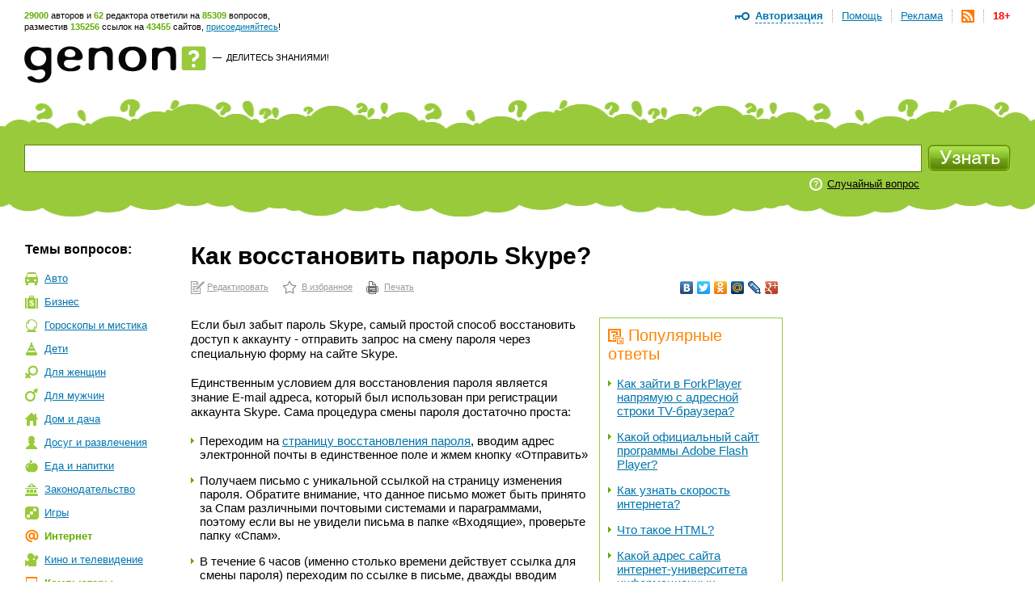

--- FILE ---
content_type: text/html; charset=utf-8
request_url: https://www.genon.ru/GetAnswer.aspx?qid=060fcb88-4e88-4614-b71b-db0ac471dc19
body_size: 14617
content:
<!DOCTYPE html PUBLIC "-//W3C//DTD XHTML 1.0 Transitional//EN" "http://www.w3.org/TR/xhtml1/DTD/xhtml1-transitional.dtd">
<html xmlns="http://www.w3.org/1999/xhtml">
<head>
<title>Как восстановить пароль Skype? - Генон</title>
<meta http-equiv="Content-Type" content="text/html; charset=utf-8"/>
<meta name="description" content="Если был забыт пароль Skype, самый простой способ восстановить доступ к аккаунту - отправить запрос на смену пароля че... Подробнее на сайте genon.ru" />
<meta name="keywords" content="Как восстановить пароль Skype" />
<link rel="canonical" href="https://www.genon.ru/GetAnswer.aspx?qid=060fcb88-4e88-4614-b71b-db0ac471dc19"/>
<link rel="alternate" type="application/rss+xml" title="Генон :: Новые ответы" href="https://www.genon.ru/genon.xml" />
<link title="Генон" rel="search" type="application/opensearchdescription+xml" href="https://www.genon.ru/OSD.xml" />
<link rel="stylesheet" type="text/css" href="https://www.genon.ru/css/reset.css" />
<link rel="stylesheet" type="text/css" href="https://www.genon.ru/css/general.css" />
<script type="text/javascript" language="javascript" src="https://www.genon.ru/Include/common.js"></script>

<!-- Yandex.Metrika counter -->
<script type="text/javascript" >
    (function (m, e, t, r, i, k, a) {
        m[i] = m[i] || function () { (m[i].a = m[i].a || []).push(arguments) };
        m[i].l = 1 * new Date(); k = e.createElement(t), a = e.getElementsByTagName(t)[0], k.async = 1, k.src = r, a.parentNode.insertBefore(k, a)
    })
    (window, document, "script", "https://mc.yandex.ru/metrika/tag.js", "ym");

    ym(87133692, "init", {
        clickmap: true,
        trackLinks: true,
        accurateTrackBounce: true,
        webvisor: true
    });
</script>
<noscript><div><img src="https://mc.yandex.ru/watch/87133692" style="position:absolute; left:-9999px;" alt="" /></div></noscript>
<!-- /Yandex.Metrika counter -->

<script type="text/javascript">
	var _gaq = _gaq || [];
	_gaq.push(['_setAccount', 'UA-35827277-1']);
	_gaq.push(['_trackPageview']);

	(function () {
		var ga = document.createElement('script'); ga.type = 'text/javascript'; ga.async = true;
		ga.src = ('https:' == document.location.protocol ? 'https://ssl' : 'http://www') + '.google-analytics.com/ga.js';
		var s = document.getElementsByTagName('script')[0]; s.parentNode.insertBefore(ga, s);
	})();
</script>
<!-- SAPE RTB JS -->
<script
    async="async"
    src="//cdn-rtb.sape.ru/rtb-b/js/646/2/22646.js"
    type="text/javascript">
</script>
<!-- SAPE RTB END -->
<script language="javascript" type="text/javascript">
<!--//--><![CDATA[//><!--
categories = "10,12";
//--><!]]>
</script></head>
<body>

	<form name="aspnetForm" method="post" action="./GetAnswer.aspx?qid=060fcb88-4e88-4614-b71b-db0ac471dc19" onsubmit="javascript:return WebForm_OnSubmit();" id="aspnetForm">
<div>
<input type="hidden" name="__EVENTTARGET" id="__EVENTTARGET" value="" />
<input type="hidden" name="__EVENTARGUMENT" id="__EVENTARGUMENT" value="" />
<input type="hidden" name="__VIEWSTATE" id="__VIEWSTATE" value="" />
</div>

<script type="text/javascript">
//<![CDATA[
var theForm = document.forms['aspnetForm'];
if (!theForm) {
    theForm = document.aspnetForm;
}
function __doPostBack(eventTarget, eventArgument) {
    if (!theForm.onsubmit || (theForm.onsubmit() != false)) {
        theForm.__EVENTTARGET.value = eventTarget;
        theForm.__EVENTARGUMENT.value = eventArgument;
        theForm.submit();
    }
}
//]]>
</script>



<script src="/WebResource.axd?d=3n0nGHE6pnu5B75_1MabAuk3NNP3i6yc6Ut2kKtHnQKyl-etWXqpJ_f4RTtBQdSanBRNrFsiAHfH5oXy2xGv88p5Q8w1&amp;t=638901879720898773" type="text/javascript"></script>
<script type="text/javascript">
//<![CDATA[
function WebForm_OnSubmit() {
if (typeof(ValidatorOnSubmit) == "function" && ValidatorOnSubmit() == false) return false;
return true;
}
//]]>
</script>

<div>

	<input type="hidden" name="__VIEWSTATEENCRYPTED" id="__VIEWSTATEENCRYPTED" value="" />
	<input type="hidden" name="__EVENTVALIDATION" id="__EVENTVALIDATION" value="rR43ho88jDMGiisoTeP7LGQbTzd9IGBlSnpCmDAspsT0pHbpS5BDUu84qmlAw3QScIekxd/cKRlMmZfnx7a7bVQpQvpAAQRvpJUoswFUUyhPxiJWDmZ3xWJhWxWnPPIVf109bE/iy8wrmtcqdvRQ9w8/BYkPnBTxKhapVLMHKIh/XlIDmMfnEEkPjCPIO9eREkIi12pkmlyP0XSOuKu5ZRSGkcp6suoo46sSp4QhPxtJnH7WCRMV8ofiB4A6jkw/dTAGuRIGGL27kcZZ1dFcyztzllNzoZshllTJSNWG/o4SG2eYB/uwpC6RZdB/4+ZRUJOTMf0bxFlW2DmxLSuIWIb5KgnAmmP8XuVIeA3+VE3plBoO" />
</div>
		<!--script language="javascript" type="text/javascript">document.write('<scri' + 'pt src="https://ad.genon.ru/GetAdContent.aspx?p=1&g=' + Math.round(Math.random() * 40000) + '" type="text/javascript"></sc' + 'ript>');</script-->

		
<div id="makushka">
	<p><span class="how-much">29000</span> авторов и <span class="how-much">62</span> редактора ответили на <span class="how-much">85309</span> вопросов,<br/> разместив <span class="how-much">135256</span> ссылок на <span class="how-much">43455</span> сайтов, <a href="Registration.aspx">присоединяйтесь</a>!</p>
		
	<ul id="top-menu">
		<li><a href="Disclaimer.aspx" id="age18" title="Размещенные на сайте материалы могут содержать информацию, предназначенную для пользователей старше 18 лет.">18+</a></li>
		<li><a href="genon.xml"><img src="/img/rss.png" width="16" height="16" title="RSS" /></a></li>
		<li><a href="Advertising.aspx">Реклама</a></li>
		<li><a href="AboutProject.aspx">Помощь</a></li>
		<li class="last"><a href="#" onclick="openDisplay('authorize'); return false">Авторизация</a>
		<div id="authorize">
			<h4>Авторизация</h4>
			<div class="close" onclick="closeDisplay('authorize')"></div>
			<div class="formeq">
				<label>Присоединяйтесь к тысячам уже<br/>участвующих в проекте людей!</label>
				
						<input name="ctl00$CPH_Body$SiteTopMenuN1$Login1$UserName" type="text" id="UserName" name="UserName" value="Логин" onfocus="hideTip(this)" onblur="showTip(this)" />
						<input name="ctl00$CPH_Body$SiteTopMenuN1$Login1$Password" type="password" id="Password" name="Password" autoComplete="off" value="password" onfocus="hideTip(this)" onblur="showTip(this)" onkeydown="handleLogin(event, this)" />
						<p><input id="RememberMe" type="checkbox" name="ctl00$CPH_Body$SiteTopMenuN1$Login1$RememberMe" /><label>Не спрашивать 2 недели</label></p>
						<input type="submit" name="ctl00$CPH_Body$SiteTopMenuN1$Login1$Login" value="" id="Login" title="Войти" class="btneq" />
					
			</div>
			<p><a href="ForgotPassword.aspx" class="first">Напомнить пароль</a><a href="Registration.aspx">Зарегистрироваться</a></p>

		</div><!--authorize-->
		</li>
	</ul><!--top-menu-->

</div><!--makushka-->


		<div id="header">
			<a href="./" id="logo"></a>
			<p class="slogan"><a href="./" id="ctl00_CPH_Body_A1" class="button-quad"></a> &#8212;&nbsp; <a href="AddKnowledge.aspx" id="ctl00_CPH_Body_A2">Делитесь знаниями!</a></p>
			<div style="float:right;">
                
<!-- 468*60 Advertur.ru start -->
<div id="advertur_32137"></div><script type="text/javascript">
    (function (w, d, n) {
        w[n] = w[n] || [];
        w[n].push({
            section_id: 32137,
            place: "advertur_32137",
            width: 468,
            height: 60
        });
    })(window, document, "advertur_sections");
</script>
<script type="text/javascript" src="//ddnk.advertur.ru/v1/s/loader.js" async></script>
<!-- 468*60 Advertur.ru end -->
                
			</div>
		</div><!--header-->
		
<div id="search">
	<span class="first"></span>
	<div class="formeq">
		<div>
			<input 
				id="inputQuestionText"
				name="QuestionText" 
				onkeydown="SaveQuestionTextBeforeKeyPress(event, this)" 
				onkeyup="SuggestSimilarQuestions(event, this)" 
				onfocus="ClearHelpMessage2()" 
				onblur="ShowHelpMessage2()"
				type="text" 
				maxlength="500" 
				value="Задайте вопрос"
				autocomplete="off" />
			<div id="SuggestedQuestionsDiv" style="display: none"></div>
		</div>

		<input type="submit" name="ctl00$CPH_Body$SearchFieldN1$SearchImgBtn" value="" onclick="return CanSearch();" id="ctl00_CPH_Body_SearchFieldN1_SearchImgBtn" class="searchbtn" />
		
		
			<p><noindex><a href="GetAnswer.aspx" rel="nofollow">Случайный вопрос</a></noindex></p>
		
		<div class="searchtools">
		
		
		</div>
	</div>
</div><!--search-->

<script type="text/javascript" language="javascript" src="https://www.genon.ru/Include/QWithAN.js"></script>

<input name="QuestionId" type="hidden" value="" />
<input name="AnswerId" type="hidden" value="" />
<input name="ExactMatch" type="hidden" value="false" />
<input id="SearchOnlyInPersonal" name="SearchOnlyInPersonal" type="hidden" value="false" />

<div id="DynamicScriptDiv" style="position:absolute; top:0; left:0; display: none"></div>


		<div id="container">
		
			
<div id="Categories">
	<div class="sidebar">
		<h5 class="first">Темы вопросов:</h5>
		<ul id="topics"><li class="it-1"><a href="GetCategory.aspx?cid=1">Авто</a></li><li class="it-2"><a href="GetCategory.aspx?cid=2">Бизнес</a></li><li class="it-26"><a href="GetCategory.aspx?cid=26">Гороскопы&nbsp;и&nbsp;мистика</a></li><li class="it-3"><a href="GetCategory.aspx?cid=3">Дети</a></li><li class="it-4"><a href="GetCategory.aspx?cid=4">Для&nbsp;женщин</a></li><li class="it-32"><a href="GetCategory.aspx?cid=32">Для&nbsp;мужчин</a></li><li class="it-5"><a href="GetCategory.aspx?cid=5">Дом&nbsp;и&nbsp;дача</a></li><li class="it-28"><a href="GetCategory.aspx?cid=28">Досуг&nbsp;и&nbsp;развлечения</a></li><li class="it-19"><a href="GetCategory.aspx?cid=19">Еда&nbsp;и&nbsp;напитки</a></li><li class="it-7"><a href="GetCategory.aspx?cid=7">Законодательство</a></li><li class="it-9"><a href="GetCategory.aspx?cid=9">Игры</a></li><li class="it-10 this"><a href="GetCategory.aspx?cid=10">Интернет</a></li><li class="it-11"><a href="GetCategory.aspx?cid=11">Кино&nbsp;и&nbsp;телевидение</a></li><li class="it-12 this"><a href="GetCategory.aspx?cid=12">Компьютеры</a></li><li class="it-13"><a href="GetCategory.aspx?cid=13">Культура&nbsp;и&nbsp;искусство</a></li><li class="it-14"><a href="GetCategory.aspx?cid=14">Литература</a></li><li class="it-8"><a href="GetCategory.aspx?cid=8">Медицина&nbsp;и&nbsp;здоровье</a></li><li class="it-15"><a href="GetCategory.aspx?cid=15">Музыка</a></li><li class="it-16"><a href="GetCategory.aspx?cid=16">Наука&nbsp;и&nbsp;образование</a></li><li class="it-17"><a href="GetCategory.aspx?cid=17">Недвижимость</a></li><li class="it-0"><a href="GetCategory.aspx?cid=0">Новые&nbsp;ответы</a></li><li class="it-29"><a href="GetCategory.aspx?cid=29">Отношения&nbsp;и&nbsp;эмоции</a></li><li class="it-27"><a href="GetCategory.aspx?cid=27">Природа</a></li><li class="it-6"><a href="GetCategory.aspx?cid=6">Разное</a></li><li class="it-25"><a href="GetCategory.aspx?cid=25">Религия</a></li><li class="it-20"><a href="GetCategory.aspx?cid=20">Связь</a></li><li class="it-21"><a href="GetCategory.aspx?cid=21">Спорт</a></li><li class="it-18"><a href="GetCategory.aspx?cid=18">Туризм&nbsp;и&nbsp;путешествия</a></li><li class="it-23"><a href="GetCategory.aspx?cid=23">Фото</a></li><li class="it-22"><a href="GetCategory.aspx?cid=22">Экономика&nbsp;и&nbsp;финансы</a></li><li class="it-24"><a href="GetCategory.aspx?cid=24">Электроника</a></li></ul>
		
			<!-- script type="text/javascript">document.write('<scri' + 'pt src="https://ad.genon.ru/GetAdContent.aspx?p=10&g=' + Math.round(Math.random() * 40000) + '&c=' + categories + '" type="text/javascript"></sc' + 'ript>');</script><script type="text/javascript">document.write('<scri' + 'pt src="https://ad.genon.ru/GetAdContent.aspx?p=12&g=' + Math.round(Math.random() * 40000) + '&c=' + categories + '" type="text/javascript"></sc' + 'ript>');</script -->
			
			<div class="padbot20">
<!-- Yandex.RTB R-A-332174-3 -->
<div id="yandex_rtb_R-A-332174-3"></div>
<script type="text/javascript">
    (function (w, d, n, s, t) {
        w[n] = w[n] || [];
        w[n].push(function () {
            Ya.Context.AdvManager.render({
                blockId: "R-A-332174-3",
                renderTo: "yandex_rtb_R-A-332174-3",
                async: true
            });
        });
        t = d.getElementsByTagName("script")[0];
        s = d.createElement("script");
        s.type = "text/javascript";
        s.src = "//an.yandex.ru/system/context.js";
        s.async = true;
        t.parentNode.insertBefore(s, t);
    })(this, this.document, "yandexContextAsyncCallbacks");
</script>
<!-- Yandex.RTB R-A-332174-9 -->
<div id="yandex_rtb_R-A-332174-9"></div>
<script type="text/javascript">
    (function (w, d, n, s, t) {
        w[n] = w[n] || [];
        w[n].push(function () {
            Ya.Context.AdvManager.render({
                blockId: "R-A-332174-9",
                renderTo: "yandex_rtb_R-A-332174-9",
                async: true
            });
        });
        t = d.getElementsByTagName("script")[0];
        s = d.createElement("script");
        s.type = "text/javascript";
        s.src = "//an.yandex.ru/system/context.js";
        s.async = true;
        t.parentNode.insertBefore(s, t);
    })(this, this.document, "yandexContextAsyncCallbacks");
</script>
			</div>
			
			<!--p class="partner-ad">Реклама партнеров:</p-->
		
	</div>
</div>

			<div class="rightbar">
				
<!--script type="text/javascript">	document.write('<scri' + 'pt src="https://ad.genon.ru/GetAdContent.aspx?p=3&g=' + Math.round(Math.random() * 40000) + '&c=' + categories + '" type="text/javascript"></sc' + 'ript>');</script -->


<div class="padbot20">
<!-- Yandex.RTB R-A-332174-2 -->
<div id="yandex_rtb_R-A-332174-2"></div>
<script type="text/javascript">
    (function (w, d, n, s, t) {
        w[n] = w[n] || [];
        w[n].push(function () {
            Ya.Context.AdvManager.render({
                blockId: "R-A-332174-2",
                renderTo: "yandex_rtb_R-A-332174-2",
                async: true
            });
        });
        t = d.getElementsByTagName("script")[0];
        s = d.createElement("script");
        s.type = "text/javascript";
        s.src = "//an.yandex.ru/system/context.js";
        s.async = true;
        t.parentNode.insertBefore(s, t);
    })(this, this.document, "yandexContextAsyncCallbacks");
</script>
<!-- Yandex.RTB R-A-332174-8 -->
<div id="yandex_rtb_R-A-332174-8"></div>
<script type="text/javascript">
    (function (w, d, n, s, t) {
        w[n] = w[n] || [];
        w[n].push(function () {
            Ya.Context.AdvManager.render({
                blockId: "R-A-332174-8",
                renderTo: "yandex_rtb_R-A-332174-8",
                async: true
            });
        });
        t = d.getElementsByTagName("script")[0];
        s = d.createElement("script");
        s.type = "text/javascript";
        s.src = "//an.yandex.ru/system/context.js";
        s.async = true;
        t.parentNode.insertBefore(s, t);
    })(this, this.document, "yandexContextAsyncCallbacks");
</script>
</div>





<div id="sape_rtb_240x400_2" class="padbot20">
    <!-- SAPE RTB DIV 240x400 -->
    <div id="SRTB_60610"></div>
    <!-- SAPE RTB END -->
</div>




<!-- script type="text/javascript">document.write('<scri'+'pt src="https://ad.genon.ru/GetAdContent.aspx?p=4&g=' + Math.round(Math.random() * 40000) + '&c=' + categories + '" type="text/javascript"></sc'+'ript>');</script -->







<!-- script type="text/javascript">	document.write('<scri' + 'pt src="https://ad.genon.ru/GetAdContent.aspx?p=11&g=' + Math.round(Math.random() * 40000) + '&c=' + categories + '" type="text/javascript"></sc' + 'ript>');</script -->




			</div>
			<div class="content"> 
      
				<div class="central">
				
				

				
                
                
						
                        <h1 class="no-vert-margin">Как восстановить пароль Skype?</h1>
						<table class="AnswerToolbarTable">
						<tr>
						<td><noindex><p class="actions"><a class="first" href="Author/Answer.aspx?aid=453c725d-1467-408b-8aa4-5e0f46084acc" rel="nofollow">Редактировать</a><a class="it-2" href="#" onclick="AddSiteToBookmarks('Генон. Как восстановить пароль Skype?', 'https://www.genon.ru/GetAnswer.aspx?qid=060fcb88-4e88-4614-b71b-db0ac471dc19'); return false;" rel="nofollow">В избранное</a><a class="it-3" href="PrintAnswer.aspx?qid=060fcb88-4e88-4614-b71b-db0ac471dc19" rel="nofollow">Печать</a></p></noindex></td>
						<td style="text-align: right;">
<noindex>
<script type="text/javascript" src="//yandex.st/share/share.js" charset="utf-8"></script>
<div class="yashare-auto-init" data-yashareL10n="ru" data-yashareType="none" data-yashareQuickServices="vkontakte,facebook,twitter,odnoklassniki,moimir,lj,moikrug,gplus"></div>
</noindex></td>
						</tr>
						</table>
						
						
						
						<div id="yandex_ad_top">
<!-- Yandex.RTB R-A-332174-4 -->
<div id="yandex_rtb_R-A-332174-4"></div>
<script type="text/javascript">
    (function (w, d, n, s, t) {
        w[n] = w[n] || [];
        w[n].push(function () {
            Ya.Context.AdvManager.render({
                blockId: "R-A-332174-4",
                renderTo: "yandex_rtb_R-A-332174-4",
                async: true
            });
        });
        t = d.getElementsByTagName("script")[0];
        s = d.createElement("script");
        s.type = "text/javascript";
        s.src = "//an.yandex.ru/system/context.js";
        s.async = true;
        t.parentNode.insertBefore(s, t);
    })(this, this.document, "yandexContextAsyncCallbacks");
</script>
<!-- Yandex.RTB R-A-332174-7 -->
<div id="yandex_rtb_R-A-332174-7"></div>
<script type="text/javascript">
    (function (w, d, n, s, t) {
        w[n] = w[n] || [];
        w[n].push(function () {
            Ya.Context.AdvManager.render({
                blockId: "R-A-332174-7",
                renderTo: "yandex_rtb_R-A-332174-7",
                async: true
            });
        });
        t = d.getElementsByTagName("script")[0];
        s = d.createElement("script");
        s.type = "text/javascript";
        s.src = "//an.yandex.ru/system/context.js";
        s.async = true;
        t.parentNode.insertBefore(s, t);
    })(this, this.document, "yandexContextAsyncCallbacks");
</script>
						</div>
						
                        <div id="answerbody">
							
							<div class="qlinksr">
								<div class="qlinksr2">
									
											<h3 class="no-margin-top"><img src="/img/pohozhie-voprosy.png" width="19" height="19" alt=""/>Популярные ответы</h3>
											<ul class="no-margin-top"><li><a href='GetAnswer.aspx?qid=202b4cb2-af05-468c-81d9-2b8f90e19331'>Как зайти в ForkPlayer напрямую с адресной строки TV-браузера?</a></li><li><a href='GetAnswer.aspx?qid=aa70ea4b-8312-4984-bb63-3583fb56d2bc'>Какой официальный сайт программы Adobe Flash Player?</a></li><li><a href='GetAnswer.aspx?qid=ca393fcc-70e8-4184-a790-699243eec839'>Как узнать скорость интернета?</a></li><li><a href='GetAnswer.aspx?qid=b3b0a99d-1661-4989-b6bd-8c68b5d104a2'>Что такое HTML?</a></li><li><a href='GetAnswer.aspx?qid=333cf33d-477b-480b-af60-e40860a88018'>Какой адрес сайта интернет-университета информационных технологий?</a></li><li><a href='GetAnswer.aspx?qid=c7c23ee1-3311-4a7c-ab67-5df138d895ba'>Сколько зарабатывает программист в США?</a></li><li><a href='GetAnswer.aspx?qid=70ea42fc-1f2d-43d2-b4c2-e9316fc0f105'>Где в интернете найти учебник по языку HTML?</a></li><li><a href='GetAnswer.aspx?qid=8753d00d-bba0-4761-a395-795168a5f1aa'>Где платят за скачивание файлов?</a></li><li><a href='GetAnswer.aspx?qid=20bdc4ea-614a-4ba9-b6cd-91dec23d61db'>Как создать почтовый ящик и настроить электронную почту?</a></li><li><a href='GetAnswer.aspx?qid=697c04a5-ab24-4fcf-a74d-6cca69e6e189'>Что такое патч (patch)?</a></li></ul>
											<div class="pager">
												<span id="ctl00_CPH_Body_ListView5_DataPager2"><span>1</span>&nbsp;<a rel="nofollow" href="/GetAnswer.aspx?qid=060fcb88-4e88-4614-b71b-db0ac471dc19&amp;pn=2">2</a>&nbsp;<a rel="nofollow" href="/GetAnswer.aspx?qid=060fcb88-4e88-4614-b71b-db0ac471dc19&amp;pn=3">3</a>&nbsp;<a rel="nofollow" href="/GetAnswer.aspx?qid=060fcb88-4e88-4614-b71b-db0ac471dc19&amp;pn=4">4</a>&nbsp;<a rel="nofollow" href="/GetAnswer.aspx?qid=060fcb88-4e88-4614-b71b-db0ac471dc19&amp;pn=5">5</a>&nbsp;<a rel="nofollow" href="/GetAnswer.aspx?qid=060fcb88-4e88-4614-b71b-db0ac471dc19&amp;pn=6">6</a>&nbsp;<a rel="nofollow" href="/GetAnswer.aspx?qid=060fcb88-4e88-4614-b71b-db0ac471dc19&amp;pn=7">7</a>&nbsp;<a rel="nofollow" href="/GetAnswer.aspx?qid=060fcb88-4e88-4614-b71b-db0ac471dc19&amp;pn=8">8</a>&nbsp;<a rel="nofollow" href="/GetAnswer.aspx?qid=060fcb88-4e88-4614-b71b-db0ac471dc19&amp;pn=9">9</a>&nbsp;<a rel="nofollow" href="/GetAnswer.aspx?qid=060fcb88-4e88-4614-b71b-db0ac471dc19&amp;pn=10">10</a>&nbsp;</span>
											</div>
										
								</div>
								<div class="qlinksr2" style="margin-top: 14px;">
									
											<h3 class="no-margin-top"><img src="/img/pohozhie-voprosy.png" width="19" height="19" alt="" />Похожие ответы</h3>
											<ul><li><a href='GetAnswer.aspx?qid=ad094e5b-2e6f-402d-8c9e-c5355787cab5'>Как восстановить пароль в Skype?</a></li><li><a href='GetAnswer.aspx?qid=1bda8fb1-db7e-453d-af18-51b468e39c98'>Как восстановить утерянный пароль к ICQ?</a></li></ul>
										
								</div>
							</div>
							
							<questions><question text="Что делать, если забыт адрес электронной почты, который был использован при регистрации Skype?" /><question text="Что делать, если забыл пароль к Skype?" /><question text="Что делать, если был забыт E-mail, который был использован при регистрации Skype?" /><question text="Что делать, если потерялся пароль к Skype?" /><question text="Как восстановать пароль Скайп?" /><question text="Как восстановить пароль Skype?" /></questions><answer><format version="1.06" /><P>Если был забыт пароль Skype, самый простой способ восстановить доступ к аккаунту  - отправить запрос на смену пароля через специальную форму на сайте Skype.<br /><br />Единственным условием для восстановления пароля является знание E-mail адреса, который был использован при регистрации аккаунта Skype. Сама процедура смены пароля достаточно проста:</p>
<ul>
<li>Переходим на <noindex><A   onclick="return SaveRedirect(this, 'https://secure.skype.com/account/intl/ru/password-reset-request', '060fcb88-4e88-4614-b71b-db0ac471dc19', '453c725d-1467-408b-8aa4-5e0f46084acc')" href="https://secure.skype.com/account/intl/ru/password-reset-request" rel="nofollow" target="_blank" >страницу восстановления пароля</a></noindex>, вводим адрес электронной почты в единственное поле и жмем кнопку &laquo;Отправить&raquo;</li>
<li>Получаем письмо с уникальной ссылкой на страницу изменения пароля. Обратите внимание, что данное письмо может быть принято за Спам различными почтовыми системами и параграммами, поэтому если вы не увидели письма в папке &laquo;Входящие&raquo;, проверьте папку &laquo;Спам&raquo;.</li>
<li>В течение 6 часов  (именно столько времени действует ссылка для смены пароля)   переходим по ссылке в письме, дважды вводим новый пароль и нажимаем кнопку &laquo;Изменить пароль&raquo;. Теперь новый пароль можно использовать для входа в Skype.</li>
</ul>
<P><b>Что делать, если вы не помните, какой  E-mail был использован при регистрации Skype?</b><br /><br />Если вы можете войти в программу при условии, что пароль был ранее сохранен в системе, войдите в Skype,       выберите в меню: Skype &ndash; Личные данные  - Редактировать мои данные. В появившемся в разделе Личная информация, вы увидите адрес электронной почты.<br /><br />Если пароль не был сохранен в системе, и возможности войти в Skype нет, при этом вы не помните E-mail адрес, шансы на восстановление пароля сильно уменьшаются.<br /><br />Единственное, что остается в этом случае  &ndash; прямое обращение к поддержке Skype. В открывшейся форме выберите тему: &laquo;My Account&raquo; и проблему &laquo;Password / username problems&raquo;. Далее, на английском языке указываем суть проблемы и самое важное  &ndash;  детали осуществленных платежей в систему Skype: даты платежей, номера заказов, первые 4 и последние 4 числа кредитной карты, с которой был произведен платеж, имя владельца кредитной карты.<br /><br />Если же вы не можете указать E-mail аккаунта и платежи на этот счет не поступали поддержка не сможет идентифицировать вас как владельца данного Skype аккаунта. В этом случае придется зарегистрировать новый.</p>
<P>&nbsp;</p>
<P><b>Источник и дополнительная информация:</b></p>
<ul>
<li><noindex><A   onclick="return SaveRedirect(this, 'http://www.skypetips.ru/forgot_skype_password.htm', '060fcb88-4e88-4614-b71b-db0ac471dc19', '453c725d-1467-408b-8aa4-5e0f46084acc')" href="http://www.skypetips.ru/forgot_skype_password.htm" rel="nofollow" target="_blank" >Восстановление пароля Skype. Я забыл пароль Skype - SkypeTips.ru</a></noindex></li>
<li><noindex><A   onclick="return SaveRedirect(this, 'http://www.skypetips.ru/hijacked_skype.htm', '060fcb88-4e88-4614-b71b-db0ac471dc19', '453c725d-1467-408b-8aa4-5e0f46084acc')" href="http://www.skypetips.ru/hijacked_skype.htm" rel="nofollow" target="_blank" >Взлом Skype аккаунта - восстановление прав - SkypeTips.ru</a></noindex></li>
</ul></answer></div>
						
                        

<!--script language="javascript" type="text/javascript">document.write('<scri' + 'pt src="https://ad.genon.ru/GetAdContent.aspx?p=6&g=' + Math.round(Math.random() * 40000) + '&c=' + categories + '" type="text/javascript"></sc' + 'ript>');</script-->
						
						<p class="last-modified">Последнее редактирование ответа: <span>17.05.2010</span></p>

						
<a name="acas"></a>
<ul class="buttons no-margin-top">
	<li class="it">
		<a href="#" onclick="openDisplay('leave-otzyv-1'); return false;"><img src="/img/buttons-ostavit-otzyv.png" width="154" height="28" alt=""/></a>
		<span onclick="openDisplay('leave-otzyv-1')">Оставить отзыв</span>
		<div id="leave-otzyv-1">
			<h4>Оставить отзыв</h4>
			<div class="close" onclick="closeDisplay('leave-otzyv-1')"></div>
			<div class="formeq">
				<label>Вы можете написать свои замечания к ответу, предложения об улучшении или просто поблагодарить автора. Комментарий, после проверки, увидят автор и редактор ответа. Будьте, пожалуйста, вежливыми. Спасибо!</label>
				<textarea name="ctl00$CPH_Body$AnswerCommentAndShare1$AnswerCommentTB" rows="2" cols="20" id="ctl00_CPH_Body_AnswerCommentAndShare1_AnswerCommentTB">
</textarea>
				<label>Если Вы хотите получить уведомление об<br/>исправлении ответа укажите свой e-mail:</label>
				<input name="ctl00$CPH_Body$AnswerCommentAndShare1$UserEmailTB" type="text" maxlength="100" id="ctl00_CPH_Body_AnswerCommentAndShare1_UserEmailTB" />
				<span id="ctl00_CPH_Body_AnswerCommentAndShare1__emailValidator" style="color:Red;visibility:hidden;">Неправильный формат адреса электронной почты</span>
				<button onclick="if (document.forms[0].action.indexOf('#acas') < 0) document.forms[0].action = document.forms[0].action + '#acas'; if (typeof(Page_ClientValidate) == 'function') Page_ClientValidate('AnswerComment'); __doPostBack('ctl00$CPH_Body$AnswerCommentAndShare1$AnswerCommentBtn','')" id="ctl00_CPH_Body_AnswerCommentAndShare1_AnswerCommentBtn" ValidationGroup="AnswerComment" type="button"></button>
			</div>
		</div>
</li>
	<!--li class="it">
		<a href="#" onclick="openDisplay('podelitsa-z-dryziami-1'); return false;"><img src="/img/buttons-podelitsa-z-druzziami.png" width="204" height="28" alt=""/></a>
		<span onclick="openDisplay('podelitsa-z-dryziami-1')">Поделиться с друзьями</span>

		<div id="podelitsa-z-dryziami-1">
			<div class="close" onclick="closeDisplay('podelitsa-z-dryziami-1')"></div>
			<h4>Поделиться с друзьями</h4>
			<p>Чтобы отправить ссылку на ответ заполните поля формы.</p>
			<div class="formeq">
				<input name="ctl00$CPH_Body$AnswerCommentAndShare1$SendLinkNameTB" type="text" value="Имя получателя" maxlength="100" id="SendLinkNameTB" onfocus="hideTip(this)" onblur="showTip(this)" />
				<input name="ctl00$CPH_Body$AnswerCommentAndShare1$SendLinkEmailToTB" type="text" value="E-mail получателя" maxlength="100" id="SendLinkEmailToTB" onfocus="hideTip(this)" onblur="showTip(this)" />
				<input name="ctl00$CPH_Body$AnswerCommentAndShare1$SendLinkYourNameTB" type="text" value="Ваше имя" maxlength="100" id="SendLinkYourNameTB" onfocus="hideTip(this)" onblur="showTip(this)" />
				<button onclick="if (document.forms[0].action.indexOf('#acas') < 0) document.forms[0].action = document.forms[0].action + '#acas'; __doPostBack('ctl00$CPH_Body$AnswerCommentAndShare1$AnswerShareBtn','')" id="ctl00_CPH_Body_AnswerCommentAndShare1_AnswerShareBtn" ValidationGroup="SendLink" type="button"></button>
			</div>
		</div>
	</li-->
</ul><!--buttons-->


						
						<div id="yandex_ad_bottom">
<!-- Yandex.RTB R-A-332174-1 -->
<div id="yandex_rtb_R-A-332174-1"></div>
<script type="text/javascript">
    (function (w, d, n, s, t) {
        w[n] = w[n] || [];
        w[n].push(function () {
            Ya.Context.AdvManager.render({
                blockId: "R-A-332174-1",
                renderTo: "yandex_rtb_R-A-332174-1",
                async: true
            });
        });
        t = d.getElementsByTagName("script")[0];
        s = d.createElement("script");
        s.type = "text/javascript";
        s.src = "//an.yandex.ru/system/context.js";
        s.async = true;
        t.parentNode.insertBefore(s, t);
    })(this, this.document, "yandexContextAsyncCallbacks");
</script>
<!-- Yandex.RTB R-A-332174-6 -->
<div id="yandex_rtb_R-A-332174-6"></div>
<script type="text/javascript">
    (function (w, d, n, s, t) {
        w[n] = w[n] || [];
        w[n].push(function () {
            Ya.Context.AdvManager.render({
                blockId: "R-A-332174-6",
                renderTo: "yandex_rtb_R-A-332174-6",
                async: true
            });
        });
        t = d.getElementsByTagName("script")[0];
        s = d.createElement("script");
        s.type = "text/javascript";
        s.src = "//an.yandex.ru/system/context.js";
        s.async = true;
        t.parentNode.insertBefore(s, t);
    })(this, this.document, "yandexContextAsyncCallbacks");
</script>
						</div>
						

						
<noindex>
<script type="text/javascript" src="//yandex.st/share/share.js" charset="utf-8"></script>
<div class="yashare-auto-init" data-yashareL10n="ru" data-yashareQuickServices="vkontakte,facebook,twitter,odnoklassniki,moimir,gplus" data-yashareTheme="counter"></div> 
</noindex>

						<table class="AnswerToolbarTable">
						<tr>
						<td><noindex><p class="actions"><a class="first" href="Author/Answer.aspx?aid=453c725d-1467-408b-8aa4-5e0f46084acc" rel="nofollow">Редактировать</a><a class="it-2" href="#" onclick="AddSiteToBookmarks('Генон. Как восстановить пароль Skype?', 'https://www.genon.ru/GetAnswer.aspx?qid=060fcb88-4e88-4614-b71b-db0ac471dc19'); return false;" rel="nofollow">В избранное</a><a class="it-3" href="PrintAnswer.aspx?qid=060fcb88-4e88-4614-b71b-db0ac471dc19" rel="nofollow">Печать</a></p></noindex></td>
						<td style="text-align: right;">
<noindex>
<script type="text/javascript" src="//yandex.st/share/share.js" charset="utf-8"></script>
<div class="yashare-auto-init" data-yashareL10n="ru" data-yashareType="none" data-yashareQuickServices="vkontakte,facebook,twitter,odnoklassniki,moimir,lj,moikrug,gplus"></div>
</noindex></td>
						</tr>
						</table>

						<div class="bayan">
							<h3 class="no-margin-top" onclick="openDisplay('bayan-2')"><img src="/img/pohozhie-voprosy.png" width="19" height="19" alt=""/><span>Похожие вопросы</span></h3>
							<div class="inside" id="bayan-2">
								<ul><li><a href='GetAnswer.aspx?qid=ad094e5b-2e6f-402d-8c9e-c5355787cab5'>Как восстановить пароль в Skype?</a></li><li><a href='GetAnswer.aspx?qid=1bda8fb1-db7e-453d-af18-51b468e39c98'>Как восстановить утерянный пароль к ICQ?</a></li></ul>
								<span class="buttons" onclick="closeDisplay('bayan-2')"></span>
							</div>
						</div><!--bayan-->

                    

				
                <noindex><div class="look-more"><h6>&laquo;Как восстановить пароль Skype&raquo;</h6><p>В других поисковых системах:</p><p><a target="_blank" rel="nofollow" href="http://www.google.ru/search?q=%ca%e0%ea+%e2%ee%f1%f1%f2%e0%ed%ee%e2%e8%f2%fc+%ef%e0%f0%ee%eb%fc+Skype&hl=ru">Google</a><a target="_blank" rel="nofollow" href="http://www.yandex.ru/yandsearch?stype=&nl=0&text=%ca%e0%ea+%e2%ee%f1%f1%f2%e0%ed%ee%e2%e8%f2%fc+%ef%e0%f0%ee%eb%fc+Skype">Яndex</a><a target="_blank" rel="nofollow" href="http://www.rambler.ru/srch?set=www&words=%ca%e0%ea+%e2%ee%f1%f1%f2%e0%ed%ee%e2%e8%f2%fc+%ef%e0%f0%ee%eb%fc+Skype">Rambler</a><a target="_blank" rel="nofollow" href="http://ru.wikipedia.org/wiki/Special:Search?search=%ca%e0%ea+%e2%ee%f1%f1%f2%e0%ed%ee%e2%e8%f2%fc+%ef%e0%f0%ee%eb%fc+Skype">Википедия</a></p></div></noindex>

				</div><!--container .content .central-->

			<!--[if IE 6]><div class="clear"></div><![endif]-->
			</div><!--container .content-->

			
		<div id="footer">
			<ul>
			<li><a href="AboutProject.aspx">Что такое Генон</a>?<br/><a href="Partners.aspx">Будем партнерами</a>?</li>
			<li><a href="Agreement.aspx">Вы согласны</a>?<br/><a href="SurveyList.aspx">Кто о чем</a>?</li>
			<li><a href="Advertising.aspx">Как разместить рекламу</a>?<br/><a href="Contact.aspx">Как с нами связаться</a>?</li>
			</ul>
			<p class="copyright">&copy;&nbsp;2006-2025&nbsp;Генон<br/>Все права защищены</p>
		</div><!--footer-->
		<div id="disclaimer">
		<noindex>В соответствии с пользовательским соглашением администрация не несет ответственности за содержание материалов, которые размещают пользователи. Для урегулирования спорных вопросов и претензий Вы можете <a href="Contact.aspx">связаться</a> с администрацией сайта genon.ru.
		Размещенные на сайте материалы могут содержать информацию, предназначенную для пользователей старше 18 лет, согласно Федерального закона №436-ФЗ от 29.12.2010 года "О защите детей от информации, причиняющей вред их здоровью и развитию". <a href="message_for_oss.pdf" rel="nofollow">Обращение к пользователям</a> 18+.</noindex>
		</div>
		
        <div class="serviceLinks"></div>
		


		</div><!--container-->

		

	
<script type="text/javascript">
//<![CDATA[
var Page_Validators =  new Array(document.getElementById("ctl00_CPH_Body_AnswerCommentAndShare1__emailValidator"));
//]]>
</script>

<script type="text/javascript">
//<![CDATA[
var ctl00_CPH_Body_AnswerCommentAndShare1__emailValidator = document.all ? document.all["ctl00_CPH_Body_AnswerCommentAndShare1__emailValidator"] : document.getElementById("ctl00_CPH_Body_AnswerCommentAndShare1__emailValidator");
ctl00_CPH_Body_AnswerCommentAndShare1__emailValidator.controltovalidate = "ctl00_CPH_Body_AnswerCommentAndShare1_UserEmailTB";
ctl00_CPH_Body_AnswerCommentAndShare1__emailValidator.errormessage = "Неправильный формат адреса электронной почты";
ctl00_CPH_Body_AnswerCommentAndShare1__emailValidator.validationGroup = "AnswerComment";
ctl00_CPH_Body_AnswerCommentAndShare1__emailValidator.evaluationfunction = "RegularExpressionValidatorEvaluateIsValid";
ctl00_CPH_Body_AnswerCommentAndShare1__emailValidator.validationexpression = "\\w+([-+.\']\\w+)*@\\w+([-.]\\w+)*\\.\\w+([-.]\\w+)*";
//]]>
</script>


<script type="text/javascript">
//<![CDATA[

var Page_ValidationActive = false;
if (typeof(ValidatorOnLoad) == "function") {
    ValidatorOnLoad();
}

function ValidatorOnSubmit() {
    if (Page_ValidationActive) {
        return ValidatorCommonOnSubmit();
    }
    else {
        return true;
    }
}
        //]]>
</script>
</form>

<div class="counters">
<noindex>
<!--LiveInternet counter--><script type="text/javascript"><!--
document.write("<img src='https://counter.yadro.ru/hit?r" +
escape(document.referrer) + ((typeof (screen) == "undefined") ? "" :
";s" + screen.width + "*" + screen.height + "*" + (screen.colorDepth ?
screen.colorDepth : screen.pixelDepth)) + ";u" + escape(document.URL) +
";h" + escape(document.title.substring(0, 80)) + ";" + Math.random() +
"' width=1 height=1 alt=''>")//--></script><!--/LiveInternet-->
</noindex>
</div>
</body>
</html>
